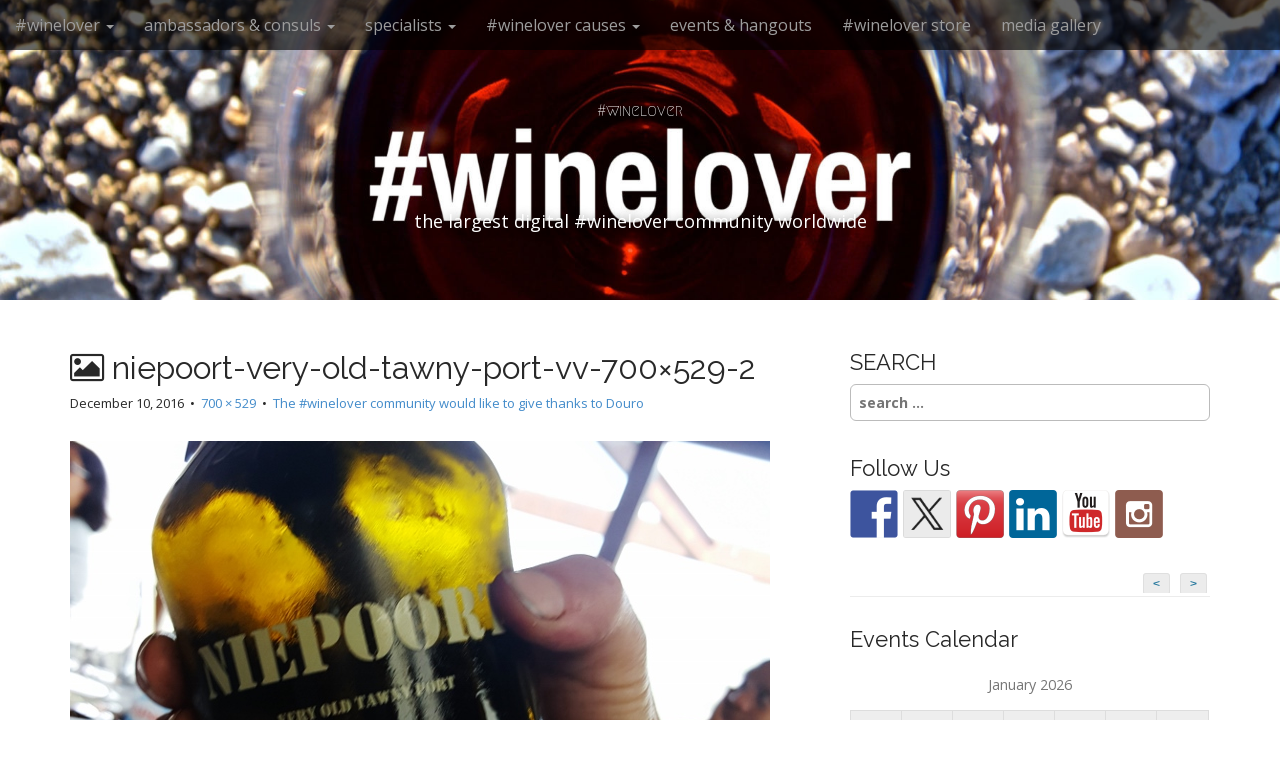

--- FILE ---
content_type: text/html; charset=UTF-8
request_url: https://www.winelover.co/the-winelover-community-would-like-to-give-thanks-to-douro/niepoort-very-old-tawny-port-vv-700x529-2/
body_size: 15531
content:
<!DOCTYPE html>
<html lang="en-US">
<head>
	<meta charset="UTF-8">
	<meta name="viewport" content="width=device-width, initial-scale=1.0">
	<link rel="profile" href="https://gmpg.org/xfn/11">
	<link rel="pingback" href="https://www.winelover.co/xmlrpc.php">
	<title>niepoort-very-old-tawny-port-vv-700&#215;529-2 &#8211; #winelover</title>
<meta name='robots' content='max-image-preview:large' />
<link rel='dns-prefetch' href='//fonts.googleapis.com' />
<link rel="alternate" type="application/rss+xml" title="#winelover &raquo; Feed" href="https://www.winelover.co/feed/" />
<link rel="alternate" type="application/rss+xml" title="#winelover &raquo; Comments Feed" href="https://www.winelover.co/comments/feed/" />
<link rel="alternate" type="application/rss+xml" title="#winelover &raquo; niepoort-very-old-tawny-port-vv-700&#215;529-2 Comments Feed" href="https://www.winelover.co/the-winelover-community-would-like-to-give-thanks-to-douro/niepoort-very-old-tawny-port-vv-700x529-2/feed/" />
<link rel="alternate" title="oEmbed (JSON)" type="application/json+oembed" href="https://www.winelover.co/wp-json/oembed/1.0/embed?url=https%3A%2F%2Fwww.winelover.co%2Fthe-winelover-community-would-like-to-give-thanks-to-douro%2Fniepoort-very-old-tawny-port-vv-700x529-2%2F" />
<link rel="alternate" title="oEmbed (XML)" type="text/xml+oembed" href="https://www.winelover.co/wp-json/oembed/1.0/embed?url=https%3A%2F%2Fwww.winelover.co%2Fthe-winelover-community-would-like-to-give-thanks-to-douro%2Fniepoort-very-old-tawny-port-vv-700x529-2%2F&#038;format=xml" />
<style id='wp-img-auto-sizes-contain-inline-css' type='text/css'>
img:is([sizes=auto i],[sizes^="auto," i]){contain-intrinsic-size:3000px 1500px}
/*# sourceURL=wp-img-auto-sizes-contain-inline-css */
</style>
<link rel='stylesheet' id='codepeople-search-in-place-style-css' href='https://www.winelover.co/wp-content/plugins/search-in-place/css/codepeople_shearch_in_place.min.css?ver=1.5.1' type='text/css' media='all' />
<style id='wp-emoji-styles-inline-css' type='text/css'>

	img.wp-smiley, img.emoji {
		display: inline !important;
		border: none !important;
		box-shadow: none !important;
		height: 1em !important;
		width: 1em !important;
		margin: 0 0.07em !important;
		vertical-align: -0.1em !important;
		background: none !important;
		padding: 0 !important;
	}
/*# sourceURL=wp-emoji-styles-inline-css */
</style>
<style id='wp-block-library-inline-css' type='text/css'>
:root{--wp-block-synced-color:#7a00df;--wp-block-synced-color--rgb:122,0,223;--wp-bound-block-color:var(--wp-block-synced-color);--wp-editor-canvas-background:#ddd;--wp-admin-theme-color:#007cba;--wp-admin-theme-color--rgb:0,124,186;--wp-admin-theme-color-darker-10:#006ba1;--wp-admin-theme-color-darker-10--rgb:0,107,160.5;--wp-admin-theme-color-darker-20:#005a87;--wp-admin-theme-color-darker-20--rgb:0,90,135;--wp-admin-border-width-focus:2px}@media (min-resolution:192dpi){:root{--wp-admin-border-width-focus:1.5px}}.wp-element-button{cursor:pointer}:root .has-very-light-gray-background-color{background-color:#eee}:root .has-very-dark-gray-background-color{background-color:#313131}:root .has-very-light-gray-color{color:#eee}:root .has-very-dark-gray-color{color:#313131}:root .has-vivid-green-cyan-to-vivid-cyan-blue-gradient-background{background:linear-gradient(135deg,#00d084,#0693e3)}:root .has-purple-crush-gradient-background{background:linear-gradient(135deg,#34e2e4,#4721fb 50%,#ab1dfe)}:root .has-hazy-dawn-gradient-background{background:linear-gradient(135deg,#faaca8,#dad0ec)}:root .has-subdued-olive-gradient-background{background:linear-gradient(135deg,#fafae1,#67a671)}:root .has-atomic-cream-gradient-background{background:linear-gradient(135deg,#fdd79a,#004a59)}:root .has-nightshade-gradient-background{background:linear-gradient(135deg,#330968,#31cdcf)}:root .has-midnight-gradient-background{background:linear-gradient(135deg,#020381,#2874fc)}:root{--wp--preset--font-size--normal:16px;--wp--preset--font-size--huge:42px}.has-regular-font-size{font-size:1em}.has-larger-font-size{font-size:2.625em}.has-normal-font-size{font-size:var(--wp--preset--font-size--normal)}.has-huge-font-size{font-size:var(--wp--preset--font-size--huge)}.has-text-align-center{text-align:center}.has-text-align-left{text-align:left}.has-text-align-right{text-align:right}.has-fit-text{white-space:nowrap!important}#end-resizable-editor-section{display:none}.aligncenter{clear:both}.items-justified-left{justify-content:flex-start}.items-justified-center{justify-content:center}.items-justified-right{justify-content:flex-end}.items-justified-space-between{justify-content:space-between}.screen-reader-text{border:0;clip-path:inset(50%);height:1px;margin:-1px;overflow:hidden;padding:0;position:absolute;width:1px;word-wrap:normal!important}.screen-reader-text:focus{background-color:#ddd;clip-path:none;color:#444;display:block;font-size:1em;height:auto;left:5px;line-height:normal;padding:15px 23px 14px;text-decoration:none;top:5px;width:auto;z-index:100000}html :where(.has-border-color){border-style:solid}html :where([style*=border-top-color]){border-top-style:solid}html :where([style*=border-right-color]){border-right-style:solid}html :where([style*=border-bottom-color]){border-bottom-style:solid}html :where([style*=border-left-color]){border-left-style:solid}html :where([style*=border-width]){border-style:solid}html :where([style*=border-top-width]){border-top-style:solid}html :where([style*=border-right-width]){border-right-style:solid}html :where([style*=border-bottom-width]){border-bottom-style:solid}html :where([style*=border-left-width]){border-left-style:solid}html :where(img[class*=wp-image-]){height:auto;max-width:100%}:where(figure){margin:0 0 1em}html :where(.is-position-sticky){--wp-admin--admin-bar--position-offset:var(--wp-admin--admin-bar--height,0px)}@media screen and (max-width:600px){html :where(.is-position-sticky){--wp-admin--admin-bar--position-offset:0px}}

/*# sourceURL=wp-block-library-inline-css */
</style><style id='global-styles-inline-css' type='text/css'>
:root{--wp--preset--aspect-ratio--square: 1;--wp--preset--aspect-ratio--4-3: 4/3;--wp--preset--aspect-ratio--3-4: 3/4;--wp--preset--aspect-ratio--3-2: 3/2;--wp--preset--aspect-ratio--2-3: 2/3;--wp--preset--aspect-ratio--16-9: 16/9;--wp--preset--aspect-ratio--9-16: 9/16;--wp--preset--color--black: #000000;--wp--preset--color--cyan-bluish-gray: #abb8c3;--wp--preset--color--white: #ffffff;--wp--preset--color--pale-pink: #f78da7;--wp--preset--color--vivid-red: #cf2e2e;--wp--preset--color--luminous-vivid-orange: #ff6900;--wp--preset--color--luminous-vivid-amber: #fcb900;--wp--preset--color--light-green-cyan: #7bdcb5;--wp--preset--color--vivid-green-cyan: #00d084;--wp--preset--color--pale-cyan-blue: #8ed1fc;--wp--preset--color--vivid-cyan-blue: #0693e3;--wp--preset--color--vivid-purple: #9b51e0;--wp--preset--gradient--vivid-cyan-blue-to-vivid-purple: linear-gradient(135deg,rgb(6,147,227) 0%,rgb(155,81,224) 100%);--wp--preset--gradient--light-green-cyan-to-vivid-green-cyan: linear-gradient(135deg,rgb(122,220,180) 0%,rgb(0,208,130) 100%);--wp--preset--gradient--luminous-vivid-amber-to-luminous-vivid-orange: linear-gradient(135deg,rgb(252,185,0) 0%,rgb(255,105,0) 100%);--wp--preset--gradient--luminous-vivid-orange-to-vivid-red: linear-gradient(135deg,rgb(255,105,0) 0%,rgb(207,46,46) 100%);--wp--preset--gradient--very-light-gray-to-cyan-bluish-gray: linear-gradient(135deg,rgb(238,238,238) 0%,rgb(169,184,195) 100%);--wp--preset--gradient--cool-to-warm-spectrum: linear-gradient(135deg,rgb(74,234,220) 0%,rgb(151,120,209) 20%,rgb(207,42,186) 40%,rgb(238,44,130) 60%,rgb(251,105,98) 80%,rgb(254,248,76) 100%);--wp--preset--gradient--blush-light-purple: linear-gradient(135deg,rgb(255,206,236) 0%,rgb(152,150,240) 100%);--wp--preset--gradient--blush-bordeaux: linear-gradient(135deg,rgb(254,205,165) 0%,rgb(254,45,45) 50%,rgb(107,0,62) 100%);--wp--preset--gradient--luminous-dusk: linear-gradient(135deg,rgb(255,203,112) 0%,rgb(199,81,192) 50%,rgb(65,88,208) 100%);--wp--preset--gradient--pale-ocean: linear-gradient(135deg,rgb(255,245,203) 0%,rgb(182,227,212) 50%,rgb(51,167,181) 100%);--wp--preset--gradient--electric-grass: linear-gradient(135deg,rgb(202,248,128) 0%,rgb(113,206,126) 100%);--wp--preset--gradient--midnight: linear-gradient(135deg,rgb(2,3,129) 0%,rgb(40,116,252) 100%);--wp--preset--font-size--small: 13px;--wp--preset--font-size--medium: 20px;--wp--preset--font-size--large: 36px;--wp--preset--font-size--x-large: 42px;--wp--preset--spacing--20: 0.44rem;--wp--preset--spacing--30: 0.67rem;--wp--preset--spacing--40: 1rem;--wp--preset--spacing--50: 1.5rem;--wp--preset--spacing--60: 2.25rem;--wp--preset--spacing--70: 3.38rem;--wp--preset--spacing--80: 5.06rem;--wp--preset--shadow--natural: 6px 6px 9px rgba(0, 0, 0, 0.2);--wp--preset--shadow--deep: 12px 12px 50px rgba(0, 0, 0, 0.4);--wp--preset--shadow--sharp: 6px 6px 0px rgba(0, 0, 0, 0.2);--wp--preset--shadow--outlined: 6px 6px 0px -3px rgb(255, 255, 255), 6px 6px rgb(0, 0, 0);--wp--preset--shadow--crisp: 6px 6px 0px rgb(0, 0, 0);}:where(.is-layout-flex){gap: 0.5em;}:where(.is-layout-grid){gap: 0.5em;}body .is-layout-flex{display: flex;}.is-layout-flex{flex-wrap: wrap;align-items: center;}.is-layout-flex > :is(*, div){margin: 0;}body .is-layout-grid{display: grid;}.is-layout-grid > :is(*, div){margin: 0;}:where(.wp-block-columns.is-layout-flex){gap: 2em;}:where(.wp-block-columns.is-layout-grid){gap: 2em;}:where(.wp-block-post-template.is-layout-flex){gap: 1.25em;}:where(.wp-block-post-template.is-layout-grid){gap: 1.25em;}.has-black-color{color: var(--wp--preset--color--black) !important;}.has-cyan-bluish-gray-color{color: var(--wp--preset--color--cyan-bluish-gray) !important;}.has-white-color{color: var(--wp--preset--color--white) !important;}.has-pale-pink-color{color: var(--wp--preset--color--pale-pink) !important;}.has-vivid-red-color{color: var(--wp--preset--color--vivid-red) !important;}.has-luminous-vivid-orange-color{color: var(--wp--preset--color--luminous-vivid-orange) !important;}.has-luminous-vivid-amber-color{color: var(--wp--preset--color--luminous-vivid-amber) !important;}.has-light-green-cyan-color{color: var(--wp--preset--color--light-green-cyan) !important;}.has-vivid-green-cyan-color{color: var(--wp--preset--color--vivid-green-cyan) !important;}.has-pale-cyan-blue-color{color: var(--wp--preset--color--pale-cyan-blue) !important;}.has-vivid-cyan-blue-color{color: var(--wp--preset--color--vivid-cyan-blue) !important;}.has-vivid-purple-color{color: var(--wp--preset--color--vivid-purple) !important;}.has-black-background-color{background-color: var(--wp--preset--color--black) !important;}.has-cyan-bluish-gray-background-color{background-color: var(--wp--preset--color--cyan-bluish-gray) !important;}.has-white-background-color{background-color: var(--wp--preset--color--white) !important;}.has-pale-pink-background-color{background-color: var(--wp--preset--color--pale-pink) !important;}.has-vivid-red-background-color{background-color: var(--wp--preset--color--vivid-red) !important;}.has-luminous-vivid-orange-background-color{background-color: var(--wp--preset--color--luminous-vivid-orange) !important;}.has-luminous-vivid-amber-background-color{background-color: var(--wp--preset--color--luminous-vivid-amber) !important;}.has-light-green-cyan-background-color{background-color: var(--wp--preset--color--light-green-cyan) !important;}.has-vivid-green-cyan-background-color{background-color: var(--wp--preset--color--vivid-green-cyan) !important;}.has-pale-cyan-blue-background-color{background-color: var(--wp--preset--color--pale-cyan-blue) !important;}.has-vivid-cyan-blue-background-color{background-color: var(--wp--preset--color--vivid-cyan-blue) !important;}.has-vivid-purple-background-color{background-color: var(--wp--preset--color--vivid-purple) !important;}.has-black-border-color{border-color: var(--wp--preset--color--black) !important;}.has-cyan-bluish-gray-border-color{border-color: var(--wp--preset--color--cyan-bluish-gray) !important;}.has-white-border-color{border-color: var(--wp--preset--color--white) !important;}.has-pale-pink-border-color{border-color: var(--wp--preset--color--pale-pink) !important;}.has-vivid-red-border-color{border-color: var(--wp--preset--color--vivid-red) !important;}.has-luminous-vivid-orange-border-color{border-color: var(--wp--preset--color--luminous-vivid-orange) !important;}.has-luminous-vivid-amber-border-color{border-color: var(--wp--preset--color--luminous-vivid-amber) !important;}.has-light-green-cyan-border-color{border-color: var(--wp--preset--color--light-green-cyan) !important;}.has-vivid-green-cyan-border-color{border-color: var(--wp--preset--color--vivid-green-cyan) !important;}.has-pale-cyan-blue-border-color{border-color: var(--wp--preset--color--pale-cyan-blue) !important;}.has-vivid-cyan-blue-border-color{border-color: var(--wp--preset--color--vivid-cyan-blue) !important;}.has-vivid-purple-border-color{border-color: var(--wp--preset--color--vivid-purple) !important;}.has-vivid-cyan-blue-to-vivid-purple-gradient-background{background: var(--wp--preset--gradient--vivid-cyan-blue-to-vivid-purple) !important;}.has-light-green-cyan-to-vivid-green-cyan-gradient-background{background: var(--wp--preset--gradient--light-green-cyan-to-vivid-green-cyan) !important;}.has-luminous-vivid-amber-to-luminous-vivid-orange-gradient-background{background: var(--wp--preset--gradient--luminous-vivid-amber-to-luminous-vivid-orange) !important;}.has-luminous-vivid-orange-to-vivid-red-gradient-background{background: var(--wp--preset--gradient--luminous-vivid-orange-to-vivid-red) !important;}.has-very-light-gray-to-cyan-bluish-gray-gradient-background{background: var(--wp--preset--gradient--very-light-gray-to-cyan-bluish-gray) !important;}.has-cool-to-warm-spectrum-gradient-background{background: var(--wp--preset--gradient--cool-to-warm-spectrum) !important;}.has-blush-light-purple-gradient-background{background: var(--wp--preset--gradient--blush-light-purple) !important;}.has-blush-bordeaux-gradient-background{background: var(--wp--preset--gradient--blush-bordeaux) !important;}.has-luminous-dusk-gradient-background{background: var(--wp--preset--gradient--luminous-dusk) !important;}.has-pale-ocean-gradient-background{background: var(--wp--preset--gradient--pale-ocean) !important;}.has-electric-grass-gradient-background{background: var(--wp--preset--gradient--electric-grass) !important;}.has-midnight-gradient-background{background: var(--wp--preset--gradient--midnight) !important;}.has-small-font-size{font-size: var(--wp--preset--font-size--small) !important;}.has-medium-font-size{font-size: var(--wp--preset--font-size--medium) !important;}.has-large-font-size{font-size: var(--wp--preset--font-size--large) !important;}.has-x-large-font-size{font-size: var(--wp--preset--font-size--x-large) !important;}
/*# sourceURL=global-styles-inline-css */
</style>

<style id='classic-theme-styles-inline-css' type='text/css'>
/*! This file is auto-generated */
.wp-block-button__link{color:#fff;background-color:#32373c;border-radius:9999px;box-shadow:none;text-decoration:none;padding:calc(.667em + 2px) calc(1.333em + 2px);font-size:1.125em}.wp-block-file__button{background:#32373c;color:#fff;text-decoration:none}
/*# sourceURL=/wp-includes/css/classic-themes.min.css */
</style>
<link rel='stylesheet' id='contact-form-7-css' href='https://www.winelover.co/wp-content/plugins/contact-form-7/includes/css/styles.css?ver=6.1.4' type='text/css' media='all' />
<link rel='stylesheet' id='creativ_sponsor-css' href='https://www.winelover.co/wp-content/plugins/cr3ativ-sponsor/includes/css/cr3ativsponsor.css?ver=6.9' type='text/css' media='all' />
<link rel='stylesheet' id='social_comments-css' href='https://www.winelover.co/wp-content/plugins/social/assets/comments.css?ver=3.1.1' type='text/css' media='screen' />
<link rel='stylesheet' id='wsl-widget-css' href='https://www.winelover.co/wp-content/plugins/wordpress-social-login/assets/css/style.css?ver=6.9' type='text/css' media='all' />
<link rel='stylesheet' id='arcade-basic-stylesheet-css' href='https://www.winelover.co/wp-content/themes/arcade-basic/style.css?ver=6.9' type='text/css' media='all' />
<link rel='stylesheet' id='arcade-basic-fonts-css' href='//fonts.googleapis.com/css?family=Megrim|Raleway|Open+Sans:400,400italic,700,700italic' type='text/css' media='all' />
<link rel='stylesheet' id='font-awesome-css' href='https://www.winelover.co/wp-content/themes/arcade-basic/library/css/font-awesome.css?ver=4.7.0' type='text/css' media='all' />
<script type="text/javascript" src="https://www.winelover.co/wp-includes/js/jquery/jquery.min.js?ver=3.7.1" id="jquery-core-js"></script>
<script type="text/javascript" src="https://www.winelover.co/wp-includes/js/jquery/jquery-migrate.min.js?ver=3.4.1" id="jquery-migrate-js"></script>
<script type="text/javascript" id="codepeople-search-in-place-js-extra">
/* <![CDATA[ */
var codepeople_search_in_place = {"screen_reader_alert":"Search results pop-up.","screen_reader_alert_instructions":"Press the Tab key to navigate through the search results.","screen_reader_alert_result_single":"result","screen_reader_alert_result_multiple":"results","own_only":"0","result_number":"10","more":"More Results","empty":"0 results","char_number":"3","root":"Ly93d3cud2luZWxvdmVyLmNvL3dwLWFkbWluLw==","home":"https://www.winelover.co","summary_length":"20","operator":"or","highlight_resulting_page":"1","lang":"en","highlight_colors":["#B5DCE1","#F4E0E9","#D7E0B1","#F4D9D0","#D6CDC8","#F4E3C9","#CFDAF0","#F4EFEC"],"areas":["div.hentry","#content","#main","div.content","#middle","#container","#wrapper","article",".elementor","body"]};
//# sourceURL=codepeople-search-in-place-js-extra
/* ]]> */
</script>
<script type="text/javascript" src="https://www.winelover.co/wp-content/plugins/search-in-place/js/codepeople_shearch_in_place.min.js?ver=1.5.1" id="codepeople-search-in-place-js"></script>
<link rel="https://api.w.org/" href="https://www.winelover.co/wp-json/" /><link rel="alternate" title="JSON" type="application/json" href="https://www.winelover.co/wp-json/wp/v2/media/3864" /><link rel="EditURI" type="application/rsd+xml" title="RSD" href="https://www.winelover.co/xmlrpc.php?rsd" />
<meta name="generator" content="WordPress 6.9" />
<link rel="canonical" href="https://www.winelover.co/the-winelover-community-would-like-to-give-thanks-to-douro/niepoort-very-old-tawny-port-vv-700x529-2/" />
<link rel='shortlink' href='https://www.winelover.co/?p=3864' />
<style>
.search-in-place {background-color: #F9F9F9;}
.search-in-place {border: 1px solid #DDDDDD;}
.search-in-place .item{border-bottom: 1px solid #DDDDDD;}.search-in-place .label{color:#333333;}
.search-in-place .label{text-shadow: 0 1px 0 #FFFFFF;}
.search-in-place .label{
				background: #ECECEC;
				background: -moz-linear-gradient(top,  #F9F9F9 0%, #ECECEC 100%);
				background: -webkit-gradient(linear, left top, left bottom, color-stop(0%,#F9F9F9), color-stop(100%,#ECECEC));
				background: -webkit-linear-gradient(top,  #F9F9F9 0%,#ECECEC 100%);
				background: -o-linear-gradient(top,  #F9F9F9 0%,#ECECEC 100%);
				background: -ms-linear-gradient(top,  #F9F9F9 0%,#ECECEC 100%);
				background: linear-gradient(to bottom,  #F9F9F9 0%,#ECECEC 100%);
				filter: progid:DXImageTransform.Microsoft.gradient( startColorstr='#F9F9F9', endColorstr='#ECECEC',GradientType=0 );
			}
.search-in-place .item.active{background-color:#FFFFFF;}
</style><style>
.container { max-width: 1170px; }
</style>
	
<style type="text/css"></style>
<style>
.synved-social-resolution-single {
display: inline-block;
}
.synved-social-resolution-normal {
display: inline-block;
}
.synved-social-resolution-hidef {
display: none;
}

@media only screen and (min--moz-device-pixel-ratio: 2),
only screen and (-o-min-device-pixel-ratio: 2/1),
only screen and (-webkit-min-device-pixel-ratio: 2),
only screen and (min-device-pixel-ratio: 2),
only screen and (min-resolution: 2dppx),
only screen and (min-resolution: 192dpi) {
	.synved-social-resolution-normal {
	display: none;
	}
	.synved-social-resolution-hidef {
	display: inline-block;
	}
}
</style><link rel="icon" href="https://www.winelover.co/wp-content/uploads/2021/05/cropped-logo-winelover-32x32.png" sizes="32x32" />
<link rel="icon" href="https://www.winelover.co/wp-content/uploads/2021/05/cropped-logo-winelover-192x192.png" sizes="192x192" />
<link rel="apple-touch-icon" href="https://www.winelover.co/wp-content/uploads/2021/05/cropped-logo-winelover-180x180.png" />
<meta name="msapplication-TileImage" content="https://www.winelover.co/wp-content/uploads/2021/05/cropped-logo-winelover-270x270.png" />
<link rel='stylesheet' id='eo_front-css' href='https://www.winelover.co/wp-content/plugins/event-organiser/css/eventorganiser-front-end.min.css?ver=3.12.5' type='text/css' media='all' />
</head>
<body class="attachment wp-singular attachment-template-default single single-attachment postid-3864 attachmentid-3864 attachment-jpeg wp-theme-arcade-basic basic">

	<div id="page">

		<header id="header">
			<nav id="site-navigation" class="navbar navbar-inverse navbar-fixed-top" role="navigation">
				<h3 class="sr-only">Main menu</h3>
				<a class="sr-only" href="#primary" title="Skip to content">Skip to content</a>

				<div class="navbar-header">
					<button type="button" class="navbar-toggle" data-toggle="collapse" data-target=".navbar-collapse">
				        <span class="icon-bar"></span>
				        <span class="icon-bar"></span>
				        <span class="icon-bar"></span>
				    </button>
				</div>

				<div class="collapse navbar-collapse">
					<ul id="menu-winelover-header" class="nav navbar-nav"><li id="menu-item-1538" class="menu-item menu-item-type-taxonomy menu-item-object-category menu-item-has-children dropdown menu-item-1538"><a class="dropdown-toggle" data-toggle="dropdown" data-target="#" href="https://www.winelover.co/category/winelover-3/">#winelover <span class="caret"></span></a>
<ul class="dropdown-menu">
	<li id="menu-item-558" class="menu-item menu-item-type-post_type menu-item-object-page menu-item-558"><a href="https://www.winelover.co/what-is-a-winelover/">who we are</a></li>
	<li id="menu-item-3889" class="menu-item menu-item-type-taxonomy menu-item-object-category menu-item-has-children dropdown-submenu menu-item-3889"><a class="dropdown-toggle" data-toggle="dropdown" data-target="#" href="https://www.winelover.co/category/what-we-do/">what we do <span class="caret"></span></a>
<ul class="dropdown-menu">
		<li id="menu-item-3890" class="menu-item menu-item-type-post_type menu-item-object-page menu-item-3890"><a href="https://www.winelover.co/visits-reporting/">how-to: visits &#038; notes</a></li>
	</ul>
</li>
	<li id="menu-item-1686" class="menu-item menu-item-type-post_type menu-item-object-page menu-item-1686"><a href="https://www.winelover.co/what-is-a-winelover/contact-us/">contact us!</a></li>
</ul>
</li>
<li id="menu-item-1330" class="menu-item menu-item-type-taxonomy menu-item-object-category menu-item-has-children dropdown menu-item-1330"><a class="dropdown-toggle" data-toggle="dropdown" data-target="#" href="https://www.winelover.co/category/ambassadors/">ambassadors &#038; consuls <span class="caret"></span></a>
<ul class="dropdown-menu">
	<li id="menu-item-2247" class="menu-item menu-item-type-post_type menu-item-object-page menu-item-2247"><a href="https://www.winelover.co/foodlover/">#foodlover</a></li>
	<li id="menu-item-1534" class="menu-item menu-item-type-post_type menu-item-object-page menu-item-has-children dropdown-submenu menu-item-1534"><a class="dropdown-toggle" data-toggle="dropdown" data-target="#" href="https://www.winelover.co/asia-ambassadors/">Asia <span class="caret"></span></a>
<ul class="dropdown-menu">
		<li id="menu-item-1461" class="menu-item menu-item-type-post_type menu-item-object-page menu-item-1461"><a href="https://www.winelover.co/india/">India</a></li>
		<li id="menu-item-2211" class="menu-item menu-item-type-post_type menu-item-object-page menu-item-2211"><a href="https://www.winelover.co/korea/">Korea</a></li>
	</ul>
</li>
	<li id="menu-item-1537" class="menu-item menu-item-type-post_type menu-item-object-page menu-item-has-children dropdown-submenu menu-item-1537"><a class="dropdown-toggle" data-toggle="dropdown" data-target="#" href="https://www.winelover.co/europe-2/">Europe <span class="caret"></span></a>
<ul class="dropdown-menu">
		<li id="menu-item-1353" class="menu-item menu-item-type-post_type menu-item-object-page menu-item-1353"><a href="https://www.winelover.co/austria/">Austria</a></li>
		<li id="menu-item-1352" class="menu-item menu-item-type-post_type menu-item-object-page menu-item-1352"><a href="https://www.winelover.co/belgium/">Belgium</a></li>
		<li id="menu-item-4059" class="menu-item menu-item-type-post_type menu-item-object-page menu-item-4059"><a href="https://www.winelover.co/croatia/">Croatia</a></li>
		<li id="menu-item-3608" class="menu-item menu-item-type-post_type menu-item-object-page menu-item-3608"><a href="https://www.winelover.co/denmark-2/">Denmark</a></li>
		<li id="menu-item-1452" class="menu-item menu-item-type-post_type menu-item-object-page menu-item-1452"><a href="https://www.winelover.co/finland/">Finland</a></li>
		<li id="menu-item-1451" class="menu-item menu-item-type-post_type menu-item-object-page menu-item-1451"><a href="https://www.winelover.co/france-2/">France</a></li>
		<li id="menu-item-1450" class="menu-item menu-item-type-post_type menu-item-object-page menu-item-1450"><a href="https://www.winelover.co/germany/">Germany</a></li>
		<li id="menu-item-1449" class="menu-item menu-item-type-post_type menu-item-object-page menu-item-1449"><a href="https://www.winelover.co/greece/">Greece</a></li>
		<li id="menu-item-1448" class="menu-item menu-item-type-post_type menu-item-object-page menu-item-1448"><a href="https://www.winelover.co/hungary/">Hungary</a></li>
		<li id="menu-item-1460" class="menu-item menu-item-type-post_type menu-item-object-page menu-item-1460"><a href="https://www.winelover.co/italy/">Italy</a></li>
		<li id="menu-item-1490" class="menu-item menu-item-type-post_type menu-item-object-page menu-item-1490"><a href="https://www.winelover.co/macedonia/">Rep. of Macedonia</a></li>
		<li id="menu-item-3937" class="menu-item menu-item-type-post_type menu-item-object-page menu-item-3937"><a href="https://www.winelover.co/republic-of-moldova/">Republic of Moldova</a></li>
		<li id="menu-item-1489" class="menu-item menu-item-type-post_type menu-item-object-page menu-item-1489"><a href="https://www.winelover.co/netherlands/">Netherlands</a></li>
		<li id="menu-item-1488" class="menu-item menu-item-type-post_type menu-item-object-page menu-item-1488"><a href="https://www.winelover.co/norway/">Norway</a></li>
		<li id="menu-item-1487" class="menu-item menu-item-type-post_type menu-item-object-page menu-item-1487"><a href="https://www.winelover.co/poland/">Poland</a></li>
		<li id="menu-item-1486" class="menu-item menu-item-type-post_type menu-item-object-page menu-item-1486"><a href="https://www.winelover.co/portugal/">Portugal</a></li>
		<li id="menu-item-4142" class="menu-item menu-item-type-post_type menu-item-object-page menu-item-4142"><a href="https://www.winelover.co/republic-of-moldova/">Republic of Moldova</a></li>
		<li id="menu-item-1485" class="menu-item menu-item-type-post_type menu-item-object-page menu-item-1485"><a href="https://www.winelover.co/romania/">Romania</a></li>
		<li id="menu-item-1484" class="menu-item menu-item-type-post_type menu-item-object-page menu-item-1484"><a href="https://www.winelover.co/russia/">Russia</a></li>
		<li id="menu-item-1523" class="menu-item menu-item-type-post_type menu-item-object-page menu-item-1523"><a href="https://www.winelover.co/serbia/">Serbia</a></li>
		<li id="menu-item-1522" class="menu-item menu-item-type-post_type menu-item-object-page menu-item-1522"><a href="https://www.winelover.co/slovakia/">Slovakia</a></li>
		<li id="menu-item-4143" class="menu-item menu-item-type-post_type menu-item-object-page menu-item-4143"><a href="https://www.winelover.co/ambassadors/slovenia/">Slovenia</a></li>
		<li id="menu-item-1521" class="menu-item menu-item-type-post_type menu-item-object-page menu-item-1521"><a href="https://www.winelover.co/spain/">Spain</a></li>
		<li id="menu-item-1520" class="menu-item menu-item-type-post_type menu-item-object-page menu-item-1520"><a href="https://www.winelover.co/sweden/">Sweden</a></li>
		<li id="menu-item-1518" class="menu-item menu-item-type-post_type menu-item-object-page menu-item-1518"><a href="https://www.winelover.co/switzerland/">Switzerland</a></li>
		<li id="menu-item-1519" class="menu-item menu-item-type-post_type menu-item-object-page menu-item-1519"><a href="https://www.winelover.co/turkey/">Turkey</a></li>
		<li id="menu-item-2179" class="menu-item menu-item-type-post_type menu-item-object-page menu-item-2179"><a href="https://www.winelover.co/ukraine/">Ukraine</a></li>
		<li id="menu-item-1517" class="menu-item menu-item-type-post_type menu-item-object-page menu-item-1517"><a href="https://www.winelover.co/united-kingdom/">United Kingdom</a></li>
	</ul>
</li>
	<li id="menu-item-2364" class="menu-item menu-item-type-taxonomy menu-item-object-category menu-item-has-children dropdown-submenu menu-item-2364"><a class="dropdown-toggle" data-toggle="dropdown" data-target="#" href="https://www.winelover.co/category/middle-east/">Middle East <span class="caret"></span></a>
<ul class="dropdown-menu">
		<li id="menu-item-2361" class="menu-item menu-item-type-post_type menu-item-object-page menu-item-2361"><a href="https://www.winelover.co/lebanon/">Lebanon</a></li>
	</ul>
</li>
	<li id="menu-item-1536" class="menu-item menu-item-type-post_type menu-item-object-page menu-item-has-children dropdown-submenu menu-item-1536"><a class="dropdown-toggle" data-toggle="dropdown" data-target="#" href="https://www.winelover.co/north-america-ambassadors/">North America <span class="caret"></span></a>
<ul class="dropdown-menu">
		<li id="menu-item-2191" class="menu-item menu-item-type-post_type menu-item-object-page menu-item-2191"><a href="https://www.winelover.co/canada/">Canada</a></li>
		<li id="menu-item-1516" class="menu-item menu-item-type-post_type menu-item-object-page menu-item-1516"><a href="https://www.winelover.co/united-states-of-america/">United States of America</a></li>
	</ul>
</li>
	<li id="menu-item-1535" class="menu-item menu-item-type-post_type menu-item-object-page menu-item-has-children dropdown-submenu menu-item-1535"><a class="dropdown-toggle" data-toggle="dropdown" data-target="#" href="https://www.winelover.co/south-america-2/">South America <span class="caret"></span></a>
<ul class="dropdown-menu">
		<li id="menu-item-1331" class="menu-item menu-item-type-post_type menu-item-object-page menu-item-1331"><a href="https://www.winelover.co/argentina-2/">Argentina</a></li>
		<li id="menu-item-1453" class="menu-item menu-item-type-post_type menu-item-object-page menu-item-1453"><a href="https://www.winelover.co/brazil/">Brazil</a></li>
		<li id="menu-item-3784" class="menu-item menu-item-type-post_type menu-item-object-page menu-item-3784"><a href="https://www.winelover.co/uruguay/">Uruguay</a></li>
	</ul>
</li>
</ul>
</li>
<li id="menu-item-1562" class="menu-item menu-item-type-taxonomy menu-item-object-category menu-item-has-children dropdown menu-item-1562"><a class="dropdown-toggle" data-toggle="dropdown" data-target="#" href="https://www.winelover.co/category/specialists/">specialists <span class="caret"></span></a>
<ul class="dropdown-menu">
	<li id="menu-item-1564" class="menu-item menu-item-type-taxonomy menu-item-object-category menu-item-has-children dropdown-submenu menu-item-1564"><a class="dropdown-toggle" data-toggle="dropdown" data-target="#" href="https://www.winelover.co/category/specialists/region/">Region <span class="caret"></span></a>
<ul class="dropdown-menu">
		<li id="menu-item-1626" class="menu-item menu-item-type-taxonomy menu-item-object-category menu-item-has-children dropdown-submenu menu-item-1626"><a class="dropdown-toggle" data-toggle="dropdown" data-target="#" href="https://www.winelover.co/category/specialists/region/europe/">Europe <span class="caret"></span></a>
<ul class="dropdown-menu">
			<li id="menu-item-1627" class="menu-item menu-item-type-taxonomy menu-item-object-category menu-item-1627"><a href="https://www.winelover.co/category/specialists/region/europe/austria/">Austria</a></li>
			<li id="menu-item-1751" class="menu-item menu-item-type-post_type menu-item-object-page menu-item-1751"><a href="https://www.winelover.co/belgium-2/">Belgium</a></li>
			<li id="menu-item-1749" class="menu-item menu-item-type-post_type menu-item-object-page menu-item-1749"><a href="https://www.winelover.co/bulgaria/">Bulgaria</a></li>
			<li id="menu-item-3604" class="menu-item menu-item-type-post_type menu-item-object-page menu-item-3604"><a href="https://www.winelover.co/denmark/">Denmark</a></li>
			<li id="menu-item-1631" class="menu-item menu-item-type-taxonomy menu-item-object-category menu-item-has-children dropdown-submenu menu-item-1631"><a class="dropdown-toggle" data-toggle="dropdown" data-target="#" href="https://www.winelover.co/category/specialists/region/europe/france/">France <span class="caret"></span></a>
<ul class="dropdown-menu">
				<li id="menu-item-2477" class="menu-item menu-item-type-post_type menu-item-object-page menu-item-2477"><a href="https://www.winelover.co/bordeaux/">Bordeaux</a></li>
				<li id="menu-item-2298" class="menu-item menu-item-type-post_type menu-item-object-page menu-item-2298"><a href="https://www.winelover.co/champagne/">Champagne</a></li>
				<li id="menu-item-1815" class="menu-item menu-item-type-post_type menu-item-object-page menu-item-1815"><a href="https://www.winelover.co/provence/">Provence</a></li>
			</ul>
</li>
			<li id="menu-item-1632" class="menu-item menu-item-type-taxonomy menu-item-object-category menu-item-1632"><a href="https://www.winelover.co/category/specialists/region/europe/germany/">Germany</a></li>
			<li id="menu-item-1633" class="menu-item menu-item-type-taxonomy menu-item-object-category menu-item-1633"><a href="https://www.winelover.co/category/specialists/region/europe/greece/">Greece</a></li>
			<li id="menu-item-1634" class="menu-item menu-item-type-taxonomy menu-item-object-category menu-item-has-children dropdown-submenu menu-item-1634"><a class="dropdown-toggle" data-toggle="dropdown" data-target="#" href="https://www.winelover.co/category/specialists/region/europe/hungary/">Hungary <span class="caret"></span></a>
<ul class="dropdown-menu">
				<li id="menu-item-3644" class="menu-item menu-item-type-post_type menu-item-object-page menu-item-3644"><a href="https://www.winelover.co/badacsony/">Badacsony</a></li>
			</ul>
</li>
			<li id="menu-item-1908" class="menu-item menu-item-type-taxonomy menu-item-object-category menu-item-has-children dropdown-submenu menu-item-1908"><a class="dropdown-toggle" data-toggle="dropdown" data-target="#" href="https://www.winelover.co/category/specialists/region/europe/italy/">Italy <span class="caret"></span></a>
<ul class="dropdown-menu">
				<li id="menu-item-3662" class="menu-item menu-item-type-post_type menu-item-object-page menu-item-3662"><a href="https://www.winelover.co/alto-adige/">Alto Adige</a></li>
				<li id="menu-item-1907" class="menu-item menu-item-type-post_type menu-item-object-page menu-item-1907"><a href="https://www.winelover.co/campania/">Campania</a></li>
				<li id="menu-item-1930" class="menu-item menu-item-type-post_type menu-item-object-page menu-item-1930"><a href="https://www.winelover.co/umbria/">Umbria</a></li>
				<li id="menu-item-1931" class="menu-item menu-item-type-post_type menu-item-object-page menu-item-1931"><a href="https://www.winelover.co/tuscany/">Tuscany</a></li>
				<li id="menu-item-2320" class="menu-item menu-item-type-taxonomy menu-item-object-category menu-item-has-children dropdown-submenu menu-item-2320"><a class="dropdown-toggle" data-toggle="dropdown" data-target="#" href="https://www.winelover.co/category/sicily/">Sicily <span class="caret"></span></a>
<ul class="dropdown-menu">
					<li id="menu-item-2321" class="menu-item menu-item-type-post_type menu-item-object-page menu-item-2321"><a href="https://www.winelover.co/mount-etna/">Mount Etna</a></li>
				</ul>
</li>
			</ul>
</li>
			<li id="menu-item-2283" class="menu-item menu-item-type-post_type menu-item-object-page menu-item-2283"><a href="https://www.winelover.co/malta/">Malta</a></li>
			<li id="menu-item-1747" class="menu-item menu-item-type-post_type menu-item-object-page menu-item-1747"><a href="https://www.winelover.co/netherlands-2/">Netherlands</a></li>
			<li id="menu-item-1746" class="menu-item menu-item-type-post_type menu-item-object-page menu-item-1746"><a href="https://www.winelover.co/poland-2/">Poland</a></li>
			<li id="menu-item-1637" class="menu-item menu-item-type-taxonomy menu-item-object-category menu-item-1637"><a href="https://www.winelover.co/category/specialists/region/europe/portugal/">Portugal</a></li>
			<li id="menu-item-1744" class="menu-item menu-item-type-post_type menu-item-object-page menu-item-1744"><a href="https://www.winelover.co/republic-of-georgia/">Republic of Georgia</a></li>
			<li id="menu-item-1745" class="menu-item menu-item-type-post_type menu-item-object-page menu-item-1745"><a href="https://www.winelover.co/republic-of-macedonia/">Republic of Macedonia</a></li>
			<li id="menu-item-1743" class="menu-item menu-item-type-post_type menu-item-object-page menu-item-1743"><a href="https://www.winelover.co/romania-2/">Romania</a></li>
			<li id="menu-item-1750" class="menu-item menu-item-type-post_type menu-item-object-page menu-item-1750"><a href="https://www.winelover.co/serbia-2/">Serbia</a></li>
			<li id="menu-item-1742" class="menu-item menu-item-type-post_type menu-item-object-page menu-item-1742"><a href="https://www.winelover.co/slovakia-2/">Slovakia</a></li>
			<li id="menu-item-1741" class="menu-item menu-item-type-post_type menu-item-object-page menu-item-1741"><a href="https://www.winelover.co/slovenia-specialist/">Slovenia</a></li>
			<li id="menu-item-1644" class="menu-item menu-item-type-taxonomy menu-item-object-category menu-item-has-children dropdown-submenu menu-item-1644"><a class="dropdown-toggle" data-toggle="dropdown" data-target="#" href="https://www.winelover.co/category/specialists/region/europe/spain/">Spain <span class="caret"></span></a>
<ul class="dropdown-menu">
				<li id="menu-item-1841" class="menu-item menu-item-type-post_type menu-item-object-page menu-item-1841"><a href="https://www.winelover.co/priorat/">Priorat</a></li>
			</ul>
</li>
		</ul>
</li>
		<li id="menu-item-1619" class="menu-item menu-item-type-taxonomy menu-item-object-category menu-item-has-children dropdown-submenu menu-item-1619"><a class="dropdown-toggle" data-toggle="dropdown" data-target="#" href="https://www.winelover.co/category/specialists/region/africa/">Africa <span class="caret"></span></a>
<ul class="dropdown-menu">
			<li id="menu-item-1620" class="menu-item menu-item-type-taxonomy menu-item-object-category menu-item-1620"><a href="https://www.winelover.co/category/specialists/region/africa/south-africa/">South Africa</a></li>
		</ul>
</li>
		<li id="menu-item-1621" class="menu-item menu-item-type-taxonomy menu-item-object-category menu-item-has-children dropdown-submenu menu-item-1621"><a class="dropdown-toggle" data-toggle="dropdown" data-target="#" href="https://www.winelover.co/category/specialists/region/asia/">Asia <span class="caret"></span></a>
<ul class="dropdown-menu">
			<li id="menu-item-1622" class="menu-item menu-item-type-taxonomy menu-item-object-category menu-item-1622"><a href="https://www.winelover.co/category/specialists/region/asia/china/">China</a></li>
			<li id="menu-item-1623" class="menu-item menu-item-type-taxonomy menu-item-object-category menu-item-1623"><a href="https://www.winelover.co/category/specialists/region/asia/israel/">Israel</a></li>
			<li id="menu-item-1624" class="menu-item menu-item-type-taxonomy menu-item-object-category menu-item-1624"><a href="https://www.winelover.co/category/specialists/region/asia/japan/">Japan</a></li>
			<li id="menu-item-1625" class="menu-item menu-item-type-taxonomy menu-item-object-category menu-item-1625"><a href="https://www.winelover.co/category/specialists/region/asia/lebanon/">Lebanon</a></li>
		</ul>
</li>
		<li id="menu-item-1651" class="menu-item menu-item-type-taxonomy menu-item-object-category menu-item-has-children dropdown-submenu menu-item-1651"><a class="dropdown-toggle" data-toggle="dropdown" data-target="#" href="https://www.winelover.co/category/specialists/region/oceania/">Oceania <span class="caret"></span></a>
<ul class="dropdown-menu">
			<li id="menu-item-1652" class="menu-item menu-item-type-taxonomy menu-item-object-category menu-item-1652"><a href="https://www.winelover.co/category/specialists/region/oceania/australia/">Australia</a></li>
			<li id="menu-item-1653" class="menu-item menu-item-type-taxonomy menu-item-object-category menu-item-1653"><a href="https://www.winelover.co/category/specialists/region/oceania/new-zealand/">New Zealand</a></li>
		</ul>
</li>
		<li id="menu-item-1656" class="menu-item menu-item-type-taxonomy menu-item-object-category menu-item-has-children dropdown-submenu menu-item-1656"><a class="dropdown-toggle" data-toggle="dropdown" data-target="#" href="https://www.winelover.co/category/specialists/region/north-america/">North America <span class="caret"></span></a>
<ul class="dropdown-menu">
			<li id="menu-item-3646" class="menu-item menu-item-type-taxonomy menu-item-object-category menu-item-has-children dropdown-submenu menu-item-3646"><a class="dropdown-toggle" data-toggle="dropdown" data-target="#" href="https://www.winelover.co/category/specialists/region/north-america/united-states-america/">United States of America <span class="caret"></span></a>
<ul class="dropdown-menu">
				<li id="menu-item-3723" class="menu-item menu-item-type-post_type menu-item-object-page menu-item-3723"><a href="https://www.winelover.co/santa-barbara/">Santa Barbara</a></li>
				<li id="menu-item-3669" class="menu-item menu-item-type-post_type menu-item-object-page menu-item-3669"><a href="https://www.winelover.co/somoma/">Sonoma</a></li>
				<li id="menu-item-3687" class="menu-item menu-item-type-post_type menu-item-object-page menu-item-3687"><a href="https://www.winelover.co/virginia/">Virginia</a></li>
				<li id="menu-item-3645" class="menu-item menu-item-type-post_type menu-item-object-page menu-item-3645"><a href="https://www.winelover.co/washington-state/">Washington State</a></li>
			</ul>
</li>
			<li id="menu-item-3722" class="menu-item menu-item-type-post_type menu-item-object-page menu-item-has-children dropdown-submenu menu-item-3722"><a class="dropdown-toggle" data-toggle="dropdown" data-target="#" href="https://www.winelover.co/canada/">Canada <span class="caret"></span></a>
<ul class="dropdown-menu">
				<li id="menu-item-3724" class="menu-item menu-item-type-post_type menu-item-object-page menu-item-3724"><a href="https://www.winelover.co/niagara/">Niagara</a></li>
			</ul>
</li>
		</ul>
</li>
		<li id="menu-item-1910" class="menu-item menu-item-type-taxonomy menu-item-object-category menu-item-has-children dropdown-submenu menu-item-1910"><a class="dropdown-toggle" data-toggle="dropdown" data-target="#" href="https://www.winelover.co/category/specialists/region/south-america/">South America <span class="caret"></span></a>
<ul class="dropdown-menu">
			<li id="menu-item-2185" class="menu-item menu-item-type-post_type menu-item-object-page menu-item-has-children dropdown-submenu menu-item-2185"><a class="dropdown-toggle" data-toggle="dropdown" data-target="#" href="https://www.winelover.co/argentina-2/">Argentina <span class="caret"></span></a>
<ul class="dropdown-menu">
				<li id="menu-item-2184" class="menu-item menu-item-type-post_type menu-item-object-page menu-item-2184"><a href="https://www.winelover.co/mendoza/">Mendoza</a></li>
			</ul>
</li>
			<li id="menu-item-3785" class="menu-item menu-item-type-post_type menu-item-object-page menu-item-3785"><a href="https://www.winelover.co/uruguay-2/">Uruguay</a></li>
		</ul>
</li>
	</ul>
</li>
	<li id="menu-item-1567" class="menu-item menu-item-type-taxonomy menu-item-object-category menu-item-has-children dropdown-submenu menu-item-1567"><a class="dropdown-toggle" data-toggle="dropdown" data-target="#" href="https://www.winelover.co/category/specialists/topic/">Topic <span class="caret"></span></a>
<ul class="dropdown-menu">
		<li id="menu-item-2284" class="menu-item menu-item-type-post_type menu-item-object-page menu-item-2284"><a href="https://www.winelover.co/corks/">Corks</a></li>
		<li id="menu-item-1570" class="menu-item menu-item-type-post_type menu-item-object-page menu-item-1570"><a href="https://www.winelover.co/wine-health/">Wine &#038; Health</a></li>
		<li id="menu-item-1595" class="menu-item menu-item-type-post_type menu-item-object-page menu-item-1595"><a href="https://www.winelover.co/wine-archeology/">Wine &#038; Archeology</a></li>
		<li id="menu-item-2333" class="menu-item menu-item-type-post_type menu-item-object-page menu-item-2333"><a href="https://www.winelover.co/wine-art/">Wine &#038; Art</a></li>
		<li id="menu-item-2239" class="menu-item menu-item-type-post_type menu-item-object-page menu-item-2239"><a href="https://www.winelover.co/wine-golf/">Wine &#038; Golf</a></li>
		<li id="menu-item-2258" class="menu-item menu-item-type-post_type menu-item-object-page menu-item-2258"><a href="https://www.winelover.co/wine-lifestyle/">Wine &#038; Lifestyle</a></li>
		<li id="menu-item-1594" class="menu-item menu-item-type-post_type menu-item-object-page menu-item-1594"><a href="https://www.winelover.co/good-value-wines/">Good Value Wines</a></li>
		<li id="menu-item-1935" class="menu-item menu-item-type-post_type menu-item-object-page menu-item-1935"><a href="https://www.winelover.co/old-white-wine/">Old White Wine</a></li>
		<li id="menu-item-1760" class="menu-item menu-item-type-post_type menu-item-object-page menu-item-1760"><a href="https://www.winelover.co/wine-tourism/">Wine &#038; Tourism</a></li>
		<li id="menu-item-1832" class="menu-item menu-item-type-post_type menu-item-object-page menu-item-1832"><a href="https://www.winelover.co/wine-storytelling/">Wine &#038; Storytelling</a></li>
		<li id="menu-item-1783" class="menu-item menu-item-type-post_type menu-item-object-page menu-item-1783"><a href="https://www.winelover.co/sake/">Sake</a></li>
		<li id="menu-item-2171" class="menu-item menu-item-type-post_type menu-item-object-page menu-item-2171"><a href="https://www.winelover.co/vivino/">Vivino</a></li>
		<li id="menu-item-2297" class="menu-item menu-item-type-post_type menu-item-object-page menu-item-2297"><a href="https://www.winelover.co/wbc-wine-bloggers-conference/">WBC (Wine Bloggers Conference)</a></li>
		<li id="menu-item-1563" class="menu-item menu-item-type-taxonomy menu-item-object-category menu-item-has-children dropdown-submenu menu-item-1563"><a class="dropdown-toggle" data-toggle="dropdown" data-target="#" href="https://www.winelover.co/category/specialists/topic/city/">City <span class="caret"></span></a>
<ul class="dropdown-menu">
			<li id="menu-item-1899" class="menu-item menu-item-type-taxonomy menu-item-object-category menu-item-has-children dropdown-submenu menu-item-1899"><a class="dropdown-toggle" data-toggle="dropdown" data-target="#" href="https://www.winelover.co/category/specialists/region/europe/hungary/">Hungary <span class="caret"></span></a>
<ul class="dropdown-menu">
				<li id="menu-item-1784" class="menu-item menu-item-type-post_type menu-item-object-page menu-item-1784"><a href="https://www.winelover.co/budapest/">Budapest</a></li>
			</ul>
</li>
			<li id="menu-item-1897" class="menu-item menu-item-type-taxonomy menu-item-object-category menu-item-has-children dropdown-submenu menu-item-1897"><a class="dropdown-toggle" data-toggle="dropdown" data-target="#" href="https://www.winelover.co/category/specialists/region/europe/france/">France <span class="caret"></span></a>
<ul class="dropdown-menu">
				<li id="menu-item-1848" class="menu-item menu-item-type-post_type menu-item-object-page menu-item-1848"><a href="https://www.winelover.co/reims/">Reims</a></li>
			</ul>
</li>
			<li id="menu-item-1896" class="menu-item menu-item-type-taxonomy menu-item-object-category menu-item-has-children dropdown-submenu menu-item-1896"><a class="dropdown-toggle" data-toggle="dropdown" data-target="#" href="https://www.winelover.co/category/specialists/region/north-america/united-states-america/">United States of America <span class="caret"></span></a>
<ul class="dropdown-menu">
				<li id="menu-item-1895" class="menu-item menu-item-type-post_type menu-item-object-page menu-item-1895"><a href="https://www.winelover.co/new-york-city/">New York City</a></li>
			</ul>
</li>
		</ul>
</li>
	</ul>
</li>
	<li id="menu-item-1786" class="menu-item menu-item-type-taxonomy menu-item-object-category menu-item-has-children dropdown-submenu menu-item-1786"><a class="dropdown-toggle" data-toggle="dropdown" data-target="#" href="https://www.winelover.co/category/specialists/skill/">Skill <span class="caret"></span></a>
<ul class="dropdown-menu">
		<li id="menu-item-1787" class="menu-item menu-item-type-post_type menu-item-object-page menu-item-1787"><a href="https://www.winelover.co/photographer/">Photographer</a></li>
		<li id="menu-item-1952" class="menu-item menu-item-type-post_type menu-item-object-page menu-item-1952"><a href="https://www.winelover.co/public-relations/">Public Relations</a></li>
		<li id="menu-item-1788" class="menu-item menu-item-type-post_type menu-item-object-page menu-item-1788"><a href="https://www.winelover.co/videographer/">Videographer</a></li>
		<li id="menu-item-1789" class="menu-item menu-item-type-post_type menu-item-object-page menu-item-1789"><a href="https://www.winelover.co/winemaker/">Winemaker</a></li>
		<li id="menu-item-3611" class="menu-item menu-item-type-post_type menu-item-object-page menu-item-3611"><a href="https://www.winelover.co/event-organizer/">Event Organizer</a></li>
	</ul>
</li>
	<li id="menu-item-1566" class="menu-item menu-item-type-taxonomy menu-item-object-category menu-item-has-children dropdown-submenu menu-item-1566"><a class="dropdown-toggle" data-toggle="dropdown" data-target="#" href="https://www.winelover.co/category/specialists/style/">Style <span class="caret"></span></a>
<ul class="dropdown-menu">
		<li id="menu-item-1571" class="menu-item menu-item-type-taxonomy menu-item-object-category menu-item-has-children dropdown-submenu menu-item-1571"><a class="dropdown-toggle" data-toggle="dropdown" data-target="#" href="https://www.winelover.co/category/specialists/style/fortified/">Fortified <span class="caret"></span></a>
<ul class="dropdown-menu">
			<li id="menu-item-1575" class="menu-item menu-item-type-post_type menu-item-object-page menu-item-1575"><a href="https://www.winelover.co/port-wine/">Port Wine</a></li>
			<li id="menu-item-3680" class="menu-item menu-item-type-post_type menu-item-object-page menu-item-3680"><a href="https://www.winelover.co/madeira/">Madeira</a></li>
			<li id="menu-item-2192" class="menu-item menu-item-type-post_type menu-item-object-page menu-item-2192"><a href="https://www.winelover.co/sherry/">Sherry</a></li>
		</ul>
</li>
		<li id="menu-item-1596" class="menu-item menu-item-type-taxonomy menu-item-object-category menu-item-1596"><a href="https://www.winelover.co/category/specialists/style/natural/">Natural</a></li>
		<li id="menu-item-1597" class="menu-item menu-item-type-taxonomy menu-item-object-category menu-item-1597"><a href="https://www.winelover.co/category/specialists/style/sparkling/">Sparkling</a></li>
		<li id="menu-item-1598" class="menu-item menu-item-type-taxonomy menu-item-object-category menu-item-has-children dropdown-submenu menu-item-1598"><a class="dropdown-toggle" data-toggle="dropdown" data-target="#" href="https://www.winelover.co/category/specialists/style/sweet/">Sweet <span class="caret"></span></a>
<ul class="dropdown-menu">
			<li id="menu-item-1663" class="menu-item menu-item-type-post_type menu-item-object-page menu-item-1663"><a href="https://www.winelover.co/recioto-della-valpolicella/">Recioto della Valpolicella</a></li>
			<li id="menu-item-1785" class="menu-item menu-item-type-post_type menu-item-object-page menu-item-1785"><a href="https://www.winelover.co/tokaji/">Tokaji</a></li>
		</ul>
</li>
	</ul>
</li>
</ul>
</li>
<li id="menu-item-1885" class="menu-item menu-item-type-taxonomy menu-item-object-category menu-item-has-children dropdown menu-item-1885"><a class="dropdown-toggle" data-toggle="dropdown" data-target="#" href="https://www.winelover.co/category/wlbcaf/">#winelover causes <span class="caret"></span></a>
<ul class="dropdown-menu">
	<li id="menu-item-1884" class="menu-item menu-item-type-post_type menu-item-object-page menu-item-1884"><a href="https://www.winelover.co/wineloversandbreastcancer/">#winelover against cancer -Chapter 1</a></li>
	<li id="menu-item-2204" class="menu-item menu-item-type-post_type menu-item-object-page menu-item-2204"><a href="https://www.winelover.co/gorillaintheroom/">#winelover against cancer -Chapter 2</a></li>
	<li id="menu-item-2277" class="menu-item menu-item-type-post_type menu-item-object-page menu-item-2277"><a href="https://www.winelover.co/wineloveragainstcancercampaign/">#winelover against cancer -Chapter 3</a></li>
	<li id="menu-item-3838" class="menu-item menu-item-type-post_type menu-item-object-page menu-item-3838"><a href="https://www.winelover.co/prostatacancer/">#winelover against cancer -Chapter 4</a></li>
</ul>
</li>
<li id="menu-item-4175" class="menu-item menu-item-type-post_type menu-item-object-page menu-item-4175"><a href="https://www.winelover.co/events-hangouts/">events &#038; hangouts</a></li>
<li id="menu-item-2123" class="menu-item menu-item-type-post_type menu-item-object-page menu-item-2123"><a href="https://www.winelover.co/winelover-store/">#winelover store</a></li>
<li id="menu-item-3710" class="menu-item menu-item-type-taxonomy menu-item-object-category menu-item-3710"><a href="https://www.winelover.co/category/videos/">media gallery</a></li>
</ul>				</div>
			</nav><!-- #site-navigation -->

			 <div class="title-card-wrapper">
                <div class="title-card">
    				<div id="site-meta">
						    					<div id="site-title">
    						<a href="https://www.winelover.co" title="#winelover" rel="home">#winelover</a>
    					</div>

    					
    					<div id="site-description" class="margin-top">
    						the largest digital #winelover community worldwide    					</div>
						    					<a href="#" id="more-site" class="btn btn-default btn-lg">See More</a>
    				</div>

    							<img class="header-img" src="https://www.winelover.co/wp-content/uploads/2021/05/cropped-winelover-2-scaled-1.jpg" alt="" />
							</div>
			</div>

		</header>

		<main>
	<div class="container">
		<div class="row">
			<div id="primary" class="col-md-8 hfeed">
									<article id="post-3864" class="post-3864 attachment type-attachment status-inherit hentry xfolkentry">
						<header>
							<h1 class="entry-title"><i class="fa fa-picture-o"></i> niepoort-very-old-tawny-port-vv-700&#215;529-2</h1>
							<div class="entry-meta">

								<span class="entry-date"><time class="entry-date" datetime="2016-12-10T21:43:47+01:00">December 10, 2016</time></span>
								&nbsp;&bull;&nbsp;
								<span class="full-size-link"><a href="https://www.winelover.co/wp-content/uploads/2016/12/Niepoort-Very-old-tawny-port-VV-700x529-2.jpg">700 &times; 529</a></span>
								&nbsp;&bull;&nbsp;
								<span class="parent-post-link"><a href="https://www.winelover.co/the-winelover-community-would-like-to-give-thanks-to-douro/" rel="gallery">The #winelover community would like to give thanks to Douro</a></span>
							</div><!-- .entry-meta -->
						</header>

						<div class="entry-content">
							<div class="entry-attachment">
								<div class="attachment">
									<a href="https://www.winelover.co/the-winelover-community-would-like-to-give-thanks-to-douro/20160923_123718-615x700/" rel="attachment"><img width="700" height="529" src="https://www.winelover.co/wp-content/uploads/2016/12/Niepoort-Very-old-tawny-port-VV-700x529-2.jpg" class="attachment-810x810 size-810x810" alt="" decoding="async" fetchpriority="high" srcset="https://www.winelover.co/wp-content/uploads/2016/12/Niepoort-Very-old-tawny-port-VV-700x529-2.jpg 700w, https://www.winelover.co/wp-content/uploads/2016/12/Niepoort-Very-old-tawny-port-VV-700x529-2-300x227.jpg 300w" sizes="(max-width: 700px) 100vw, 700px" /></a>								</div><!-- .attachment -->

															</div><!-- .entry-attachment -->

							<p>#IWS, #winelover, Magnus Reuiterdahl, Douro, Portugal</p>
						</div><!-- .entry-content -->

						<footer class="entry">
						    						</footer><!-- .entry -->
					</article><!-- #post-## -->

					<div id="posts-pagination" class="clearfix">
						<h3 class="sr-only">Post navigation</h3>
						<div class="previous pull-left"><a href='https://www.winelover.co/the-winelover-community-would-like-to-give-thanks-to-douro/luiz/'>&larr; Previous Image</a></div>
						<div class="next pull-right"><a href='https://www.winelover.co/the-winelover-community-would-like-to-give-thanks-to-douro/pocas-colheita-1976-portvin-2-700x394/'>Next Image &rarr;</a></div>
					</div><!-- #posts-pagination -->

					<div id="social">
		<div class="social-post">
		<div id="loading" style="display:none">
			<input type="hidden" id="reload_url" value="https://www.winelover.co/index.php?social_controller=auth&#038;social_action=reload_form&#038;redirect_to=https://www.winelover.co/the-winelover-community-would-like-to-give-thanks-to-douro/niepoort-very-old-tawny-port-vv-700x529-2/&#038;post_id=3864" />
			Logging In...		</div>
			<div id="respond" class="comment-respond">
		<h3 id="reply-title" class="comment-reply-title">Profile <small><a rel="nofollow" id="cancel-comment-reply-link" href="/the-winelover-community-would-like-to-give-thanks-to-douro/niepoort-very-old-tawny-port-vv-700x529-2/#respond" style="display:none;">cancel</a></small></h3><form action="https://www.winelover.co/wp-comments-post.php" method="post" id="commentform" class="comment-form">
<!--
	wsl_render_auth_widget
	WordPress Social Login 3.0.3.
	http://wordpress.org/plugins/wordpress-social-login/
-->

<style type="text/css">
#wp-social-login-connect-with{font-weight: bold}#wp-social-login-connect-options{padding:10px}#wp-social-login-connect-options a{text-decoration: none}#wp-social-login-connect-options img{border:0 none}.wsl_connect_with_provider{}</style>

<div class="wp-social-login-widget">

	<div class="wp-social-login-connect-with">Connect with:</div>

	<div class="wp-social-login-provider-list">

		<a rel="nofollow" href="https://www.winelover.co/wp-login.php?action=wordpress_social_authenticate&#038;mode=login&#038;provider=Facebook&#038;redirect_to=https%3A%2F%2Fwww.winelover.co%2Fthe-winelover-community-would-like-to-give-thanks-to-douro%2Fniepoort-very-old-tawny-port-vv-700x529-2%2F" title="Connect with Facebook" class="wp-social-login-provider wp-social-login-provider-facebook" data-provider="Facebook" role="button">
			<img alt="Facebook" src="https://www.winelover.co/wp-content/plugins/wordpress-social-login/assets/img/32x32/icondock/facebook.png" aria-hidden="true" />
		</a>

		<a rel="nofollow" href="https://www.winelover.co/wp-login.php?action=wordpress_social_authenticate&#038;mode=login&#038;provider=Google&#038;redirect_to=https%3A%2F%2Fwww.winelover.co%2Fthe-winelover-community-would-like-to-give-thanks-to-douro%2Fniepoort-very-old-tawny-port-vv-700x529-2%2F" title="Connect with Google" class="wp-social-login-provider wp-social-login-provider-google" data-provider="Google" role="button">
			<img alt="Google" src="https://www.winelover.co/wp-content/plugins/wordpress-social-login/assets/img/32x32/icondock/google.png" aria-hidden="true" />
		</a>

		<a rel="nofollow" href="https://www.winelover.co/wp-login.php?action=wordpress_social_authenticate&#038;mode=login&#038;provider=Twitter&#038;redirect_to=https%3A%2F%2Fwww.winelover.co%2Fthe-winelover-community-would-like-to-give-thanks-to-douro%2Fniepoort-very-old-tawny-port-vv-700x529-2%2F" title="Connect with Twitter" class="wp-social-login-provider wp-social-login-provider-twitter" data-provider="Twitter" role="button">
			<img alt="Twitter" src="https://www.winelover.co/wp-content/plugins/wordpress-social-login/assets/img/32x32/icondock/twitter.png" aria-hidden="true" />
		</a>

		<a rel="nofollow" href="https://www.winelover.co/wp-login.php?action=wordpress_social_authenticate&#038;mode=login&#038;provider=LinkedIn&#038;redirect_to=https%3A%2F%2Fwww.winelover.co%2Fthe-winelover-community-would-like-to-give-thanks-to-douro%2Fniepoort-very-old-tawny-port-vv-700x529-2%2F" title="Connect with LinkedIn" class="wp-social-login-provider wp-social-login-provider-linkedin" data-provider="LinkedIn" role="button">
			<img alt="LinkedIn" src="https://www.winelover.co/wp-content/plugins/wordpress-social-login/assets/img/32x32/icondock/linkedin.png" aria-hidden="true" />
		</a>

	</div>

	<div class="wp-social-login-widget-clearing"></div>

</div>

<!-- wsl_render_auth_widget -->

<div class="social-sign-in-links social-clearfix">
		<a class="social-twitter social-imr social-login comments" href="https://www.winelover.co/index.php?social_controller=auth&#038;social_action=authorize&#038;key=twitter&#038;post_id=3864" id="twitter_signin" target="_blank">Sign in with Twitter</a>
		<a class="social-facebook social-imr social-login comments" href="https://www.winelover.co/index.php?social_controller=auth&#038;social_action=authorize&#038;key=facebook&#038;post_id=3864" id="facebook_signin" target="_blank">Sign in with Facebook</a>
	</div>
<div class="social-divider">
	<span>or</span>
</div>
<p class="social-input-row social-input-row-comment"><label for="comment" class="social-label">Comment</label><textarea id="comment" name="comment" class="social-input" required="required"></textarea></p><p class="social-input-row social-input-row-author"><label for="author" class="social-label">Name</label><input id="author" name="author" class="social-input" required="required" type="text" value="" /></p>
<p class="social-input-row social-input-row-email"><label for="email" class="social-label">Email</label><input id="email" name="email" class="social-input" required="required" type="text" value="" /><small class="social-help">Not published</small></p>
<p class="social-input-row social-input-row-url"><label for="url" class="social-label">Website</label><input id="url" name="url" class="social-input" type="text" value="" /></p>
<p class="form-submit"><input name="submit" type="submit" id="submit" class="submit" value="Post It" /> <input type='hidden' name='comment_post_ID' value='3864' id='comment_post_ID' />
<input type='hidden' name='comment_parent' id='comment_parent' value='0' />
<input type="hidden" id="use_twitter_reply" name="use_twitter_reply" value="0" /><input type="hidden" id="in_reply_to_status_id" name="in_reply_to_status_id" value="" /></p><div id="commentform-extras"><p style="display: none;"><input type="hidden" id="akismet_comment_nonce" name="akismet_comment_nonce" value="19697bc4b3" /></p><p style="display: none !important;" class="akismet-fields-container" data-prefix="ak_"><label>&#916;<textarea name="ak_hp_textarea" cols="45" rows="8" maxlength="100"></textarea></label><input type="hidden" id="ak_js_1" name="ak_js" value="215"/><script>document.getElementById( "ak_js_1" ).setAttribute( "value", ( new Date() ).getTime() );</script></p></div></form>	</div><!-- #respond -->
		</div>
	<div id="social-tabs-comments">
			</div>
	<!-- #Comments Tabs -->
	</div>

							</div><!-- #primary -->
				<div id="secondary" class="col-md-4" role="complementary">
		<aside id="search-2" class="widget widget_search"><h3 class="widget-title">SEARCH</h3><form role="search" method="get" class="search-form" action="https://www.winelover.co/">
				<label>
					<span class="screen-reader-text">Search for:</span>
					<input type="search" class="search-field" placeholder="Search &hellip;" value="" name="s" />
				</label>
				<input type="submit" class="search-submit" value="Search" />
			</form></aside><aside id="synved_social_follow-2" class="widget widget_synved_social_follow"><h3 class="widget-title">Follow Us</h3><div><a class="synved-social-button synved-social-button-follow synved-social-size-48 synved-social-resolution-single synved-social-provider-facebook nolightbox" data-provider="facebook" target="_blank" rel="nofollow" title="Follow us on Facebook" href="https://www.facebook.com/groups/169324946513268" style="font-size: 0px;width:48px;height:48px;margin:0;margin-bottom:5px;margin-right:5px"><img alt="Facebook" title="Follow us on Facebook" class="synved-share-image synved-social-image synved-social-image-follow" width="48" height="48" style="display: inline;width:48px;height:48px;margin: 0;padding: 0;border: none;box-shadow: none" src="https://www.winelover.co/wp-content/plugins/social-media-feather/synved-social/image/social/regular/96x96/facebook.png" /></a><a class="synved-social-button synved-social-button-follow synved-social-size-48 synved-social-resolution-single synved-social-provider-twitter nolightbox" data-provider="twitter" target="_blank" rel="nofollow" title="Follow us on Twitter" href="https://twitter.com/hellowinelover" style="font-size: 0px;width:48px;height:48px;margin:0;margin-bottom:5px;margin-right:5px"><img alt="twitter" title="Follow us on Twitter" class="synved-share-image synved-social-image synved-social-image-follow" width="48" height="48" style="display: inline;width:48px;height:48px;margin: 0;padding: 0;border: none;box-shadow: none" src="https://www.winelover.co/wp-content/plugins/social-media-feather/synved-social/image/social/regular/96x96/twitter.png" /></a><a class="synved-social-button synved-social-button-follow synved-social-size-48 synved-social-resolution-single synved-social-provider-pinterest nolightbox" data-provider="pinterest" target="_blank" rel="nofollow" title="Our board on Pinterest" href="https://www.pinterest.com/hashtagwinelover" style="font-size: 0px;width:48px;height:48px;margin:0;margin-bottom:5px;margin-right:5px"><img alt="pinterest" title="Our board on Pinterest" class="synved-share-image synved-social-image synved-social-image-follow" width="48" height="48" style="display: inline;width:48px;height:48px;margin: 0;padding: 0;border: none;box-shadow: none" src="https://www.winelover.co/wp-content/plugins/social-media-feather/synved-social/image/social/regular/96x96/pinterest.png" /></a><a class="synved-social-button synved-social-button-follow synved-social-size-48 synved-social-resolution-single synved-social-provider-linkedin nolightbox" data-provider="linkedin" target="_blank" rel="nofollow" title="Find us on Linkedin" href="https://www.linkedin.com/groups/8933466/" style="font-size: 0px;width:48px;height:48px;margin:0;margin-bottom:5px;margin-right:5px"><img alt="linkedin" title="Find us on Linkedin" class="synved-share-image synved-social-image synved-social-image-follow" width="48" height="48" style="display: inline;width:48px;height:48px;margin: 0;padding: 0;border: none;box-shadow: none" src="https://www.winelover.co/wp-content/plugins/social-media-feather/synved-social/image/social/regular/96x96/linkedin.png" /></a><a class="synved-social-button synved-social-button-follow synved-social-size-48 synved-social-resolution-single synved-social-provider-youtube nolightbox" data-provider="youtube" target="_blank" rel="nofollow" title="Find us on YouTube" href="https://www.youtube.com/channel/UCXW1jL-DaO2OirOSKMveyBQ" style="font-size: 0px;width:48px;height:48px;margin:0;margin-bottom:5px;margin-right:5px"><img alt="youtube" title="Find us on YouTube" class="synved-share-image synved-social-image synved-social-image-follow" width="48" height="48" style="display: inline;width:48px;height:48px;margin: 0;padding: 0;border: none;box-shadow: none" src="https://www.winelover.co/wp-content/plugins/social-media-feather/synved-social/image/social/regular/96x96/youtube.png" /></a><a class="synved-social-button synved-social-button-follow synved-social-size-48 synved-social-resolution-single synved-social-provider-instagram nolightbox" data-provider="instagram" target="_blank" rel="nofollow" title="Check out our instagram feed" href="https://www.instagram.com/hashtag.winelover" style="font-size: 0px;width:48px;height:48px;margin:0;margin-bottom:5px"><img alt="instagram" title="Check out our instagram feed" class="synved-share-image synved-social-image synved-social-image-follow" width="48" height="48" style="display: inline;width:48px;height:48px;margin: 0;padding: 0;border: none;box-shadow: none" src="https://www.winelover.co/wp-content/plugins/social-media-feather/synved-social/image/social/regular/96x96/instagram.png" /></a></div></aside><aside id="eo_events_agenda_widget-2" class="widget widget_events"><div data-eo-agenda-widget-id="eo_events_agenda_widget-2" id="eo_events_agenda_widget-2_container" class="eo-agenda-widget"></div></aside><aside id="eo_calendar_widget-2" class="widget widget_calendar eo_widget_calendar"><h3 class="widget-title">Events Calendar</h3><div id='eo_calendar_widget-2_content' class='eo-widget-cal-wrap' data-eo-widget-cal-id='eo_calendar_widget-2' ><table id='wp-calendar'><caption> January 2026 </caption><thead><tr><th title='Monday' scope='col'>M</th><th title='Tuesday' scope='col'>T</th><th title='Wednesday' scope='col'>W</th><th title='Thursday' scope='col'>T</th><th title='Friday' scope='col'>F</th><th title='Saturday' scope='col'>S</th><th title='Sunday' scope='col'>S</th></tr></thead><tbody><tr><td class="pad eo-before-month" colspan="1">&nbsp;</td><td class="pad eo-before-month" colspan="1">&nbsp;</td><td class="pad eo-before-month" colspan="1">&nbsp;</td><td data-eo-wc-date='2026-01-01' class='eo-past-date'> 1 </td><td data-eo-wc-date='2026-01-02' class='eo-past-date'> 2 </td><td data-eo-wc-date='2026-01-03' class='eo-past-date'> 3 </td><td data-eo-wc-date='2026-01-04' class='eo-past-date'> 4 </td></tr><tr><td data-eo-wc-date='2026-01-05' class='eo-past-date'> 5 </td><td data-eo-wc-date='2026-01-06' class='eo-past-date'> 6 </td><td data-eo-wc-date='2026-01-07' class='eo-past-date'> 7 </td><td data-eo-wc-date='2026-01-08' class='eo-past-date'> 8 </td><td data-eo-wc-date='2026-01-09' class='eo-past-date'> 9 </td><td data-eo-wc-date='2026-01-10' class='eo-past-date'> 10 </td><td data-eo-wc-date='2026-01-11' class='eo-past-date'> 11 </td></tr><tr><td data-eo-wc-date='2026-01-12' class='eo-past-date'> 12 </td><td data-eo-wc-date='2026-01-13' class='eo-past-date'> 13 </td><td data-eo-wc-date='2026-01-14' class='eo-past-date'> 14 </td><td data-eo-wc-date='2026-01-15' class='eo-past-date'> 15 </td><td data-eo-wc-date='2026-01-16' class='eo-past-date'> 16 </td><td data-eo-wc-date='2026-01-17' class='eo-past-date'> 17 </td><td data-eo-wc-date='2026-01-18' class='eo-past-date'> 18 </td></tr><tr><td data-eo-wc-date='2026-01-19' class='today'> 19 </td><td data-eo-wc-date='2026-01-20' class='eo-future-date'> 20 </td><td data-eo-wc-date='2026-01-21' class='eo-future-date'> 21 </td><td data-eo-wc-date='2026-01-22' class='eo-future-date'> 22 </td><td data-eo-wc-date='2026-01-23' class='eo-future-date'> 23 </td><td data-eo-wc-date='2026-01-24' class='eo-future-date'> 24 </td><td data-eo-wc-date='2026-01-25' class='eo-future-date'> 25 </td></tr><tr><td data-eo-wc-date='2026-01-26' class='eo-future-date'> 26 </td><td data-eo-wc-date='2026-01-27' class='eo-future-date'> 27 </td><td data-eo-wc-date='2026-01-28' class='eo-future-date'> 28 </td><td data-eo-wc-date='2026-01-29' class='eo-future-date'> 29 </td><td data-eo-wc-date='2026-01-30' class='eo-future-date'> 30 </td><td data-eo-wc-date='2026-01-31' class='eo-future-date'> 31 </td><td class="pad eo-after-month" colspan="1">&nbsp;</td></tr></tbody><tfoot><tr>
				<td id='eo-widget-prev-month' colspan='3'><a title='Previous month' href='https://www.winelover.co?eo_month=2025-12'>&laquo; Dec</a></td>
				<td class='pad'>&nbsp;</td>
				<td id='eo-widget-next-month' colspan='3'><a title='Next month' href='https://www.winelover.co?eo_month=2026-02'> Feb &raquo; </a></td>
			</tr></tfoot></table></div></aside>	</div><!-- #secondary.widget-area -->		</div>
	</div>

	</main><!-- main -->

	<footer id="footer" role="contentinfo">
		<div id="footer-content" class="container">
			<div class="row">
				<div class="copyright col-lg-12">
					<span class="pull-left">Copyright &copy; 2026  <a href="https://www.winelover.co">#winelover</a>. All Rights Reserved.</span>
					<span class="credit-link pull-right"><i class="fa fa-leaf"></i>The Arcade Basic Theme by <a href="https://themes.bavotasan.com/themes/arcade">bavotasan.com</a>.</span>
				</div><!-- .col-lg-12 -->
			</div><!-- .row -->
		</div><!-- #footer-content.container -->
	</footer><!-- #footer -->
</div><!-- #page -->

<script type="speculationrules">
{"prefetch":[{"source":"document","where":{"and":[{"href_matches":"/*"},{"not":{"href_matches":["/wp-*.php","/wp-admin/*","/wp-content/uploads/*","/wp-content/*","/wp-content/plugins/*","/wp-content/themes/arcade-basic/*","/*\\?(.+)"]}},{"not":{"selector_matches":"a[rel~=\"nofollow\"]"}},{"not":{"selector_matches":".no-prefetch, .no-prefetch a"}}]},"eagerness":"conservative"}]}
</script>
		<script type="text/template" id="eo-tmpl-agenda-widget">
		<div class='eo-agenda-widget-nav'>
			<span class="eo-agenda-widget-nav-prev"><</span>
			<span class="eo-agenda-widget-nav-next">></span>
		</div>
		<ul class='dates'></ul>
		</script>
			  	<script type="text/template" id="eo-tmpl-agenda-widget-group">
		<li class="date">
			{{{ group.start.format(this.param.group_format) }}}
			<ul class="a-date"></ul>
		</li>
		</script>
	  			<script type="text/template" id="eo-tmpl-agenda-widget-item">
		<li class="event">
			<# if( !this.param.add_to_google ){ #>
				<a class='eo-agenda-event-permalink' href='{{{ event.link }}}'>
			<# } #>
			<span class="cat" style="background:{{{ event.color }}}"></span>
			<span><strong>
				<# if( event.all_day ){ #>
					All day				<# }else{ #>
					{{{ event.start.format(this.param.item_format) }}}
				<# } #>
			</strong></span>
			{{{ event.title }}}		
			<# if( this.param.add_to_google ){ #>		
				<div class="meta" style="display:none;">
					<span>
						<a href="{{{ event.link }}}">View</a>
					</span>
					<span> &nbsp; </span>
					<span>
						<a href="{{{ event.google_link }}}" target="_blank">Add To Google Calendar</a>
					</span>
				</div>
			<# } #>
			<# if( !this.param.add_to_google ){ #>
				</a>
			<# } #>
		</li>
		</script>
	 	<script type="text/javascript" src="https://www.winelover.co/wp-includes/js/dist/hooks.min.js?ver=dd5603f07f9220ed27f1" id="wp-hooks-js"></script>
<script type="text/javascript" src="https://www.winelover.co/wp-includes/js/dist/i18n.min.js?ver=c26c3dc7bed366793375" id="wp-i18n-js"></script>
<script type="text/javascript" id="wp-i18n-js-after">
/* <![CDATA[ */
wp.i18n.setLocaleData( { 'text direction\u0004ltr': [ 'ltr' ] } );
//# sourceURL=wp-i18n-js-after
/* ]]> */
</script>
<script type="text/javascript" src="https://www.winelover.co/wp-content/plugins/contact-form-7/includes/swv/js/index.js?ver=6.1.4" id="swv-js"></script>
<script type="text/javascript" id="contact-form-7-js-before">
/* <![CDATA[ */
var wpcf7 = {
    "api": {
        "root": "https:\/\/www.winelover.co\/wp-json\/",
        "namespace": "contact-form-7\/v1"
    }
};
//# sourceURL=contact-form-7-js-before
/* ]]> */
</script>
<script type="text/javascript" src="https://www.winelover.co/wp-content/plugins/contact-form-7/includes/js/index.js?ver=6.1.4" id="contact-form-7-js"></script>
<script type="text/javascript" id="social_js-js-extra">
/* <![CDATA[ */
var Sociali18n = {"commentReplyTitle":"Post a Reply"};
//# sourceURL=social_js-js-extra
/* ]]> */
</script>
<script type="text/javascript" src="https://www.winelover.co/wp-content/plugins/social/assets/social.js?ver=3.1.1" id="social_js-js"></script>
<script type="text/javascript" src="https://www.winelover.co/wp-includes/js/comment-reply.min.js?ver=6.9" id="comment-reply-js" async="async" data-wp-strategy="async" fetchpriority="low"></script>
<script type="text/javascript" src="https://www.winelover.co/wp-content/themes/arcade-basic/library/js/bootstrap.min.js?ver=3.0.3" id="bootstrap-js"></script>
<script type="text/javascript" src="https://www.winelover.co/wp-content/themes/arcade-basic/library/js/fillsize.js?ver=6.9" id="fillsize-js"></script>
<script type="text/javascript" src="https://www.winelover.co/wp-content/themes/arcade-basic/library/js/jquery.arctext.js?ver=6.9" id="arctext-js"></script>
<script type="text/javascript" id="arcade-basic-script-js-extra">
/* <![CDATA[ */
var arcade_basic_vars = {"arc":"0","fittext":"1"};
//# sourceURL=arcade-basic-script-js-extra
/* ]]> */
</script>
<script type="text/javascript" src="https://www.winelover.co/wp-content/themes/arcade-basic/library/js/theme.js?ver=6.9" id="arcade-basic-script-js"></script>
<script defer type="text/javascript" src="https://www.winelover.co/wp-content/plugins/akismet/_inc/akismet-frontend.js?ver=1765320492" id="akismet-frontend-js"></script>
<script type="text/javascript" src="https://www.winelover.co/wp-content/plugins/event-organiser/js/qtip2.js?ver=3.12.5" id="eo_qtip2-js"></script>
<script type="text/javascript" src="https://www.winelover.co/wp-includes/js/jquery/ui/core.min.js?ver=1.13.3" id="jquery-ui-core-js"></script>
<script type="text/javascript" src="https://www.winelover.co/wp-includes/js/jquery/ui/controlgroup.min.js?ver=1.13.3" id="jquery-ui-controlgroup-js"></script>
<script type="text/javascript" src="https://www.winelover.co/wp-includes/js/jquery/ui/checkboxradio.min.js?ver=1.13.3" id="jquery-ui-checkboxradio-js"></script>
<script type="text/javascript" src="https://www.winelover.co/wp-includes/js/jquery/ui/button.min.js?ver=1.13.3" id="jquery-ui-button-js"></script>
<script type="text/javascript" src="https://www.winelover.co/wp-includes/js/jquery/ui/datepicker.min.js?ver=1.13.3" id="jquery-ui-datepicker-js"></script>
<script type="text/javascript" src="https://www.winelover.co/wp-content/plugins/event-organiser/js/moment.min.js?ver=1" id="eo_momentjs-js"></script>
<script type="text/javascript" src="https://www.winelover.co/wp-content/plugins/event-organiser/js/fullcalendar.min.js?ver=3.12.5" id="eo_fullcalendar-js"></script>
<script type="text/javascript" src="https://www.winelover.co/wp-content/plugins/event-organiser/js/event-manager.min.js?ver=3.12.5" id="eo-wp-js-hooks-js"></script>
<script type="text/javascript" src="https://maps.googleapis.com/maps/api/js?language=en&amp;ver=6.9" id="eo_GoogleMap-js"></script>
<script type="text/javascript" src="https://www.winelover.co/wp-content/plugins/event-organiser/js/maps/googlemaps-adapter.js?ver=3.12.5" id="eo-googlemaps-adapter-js"></script>
<script type="text/javascript" id="eo_front-js-extra">
/* <![CDATA[ */
var EOAjaxFront = {"adminajax":"https://www.winelover.co/wp-admin/admin-ajax.php","locale":{"locale":"en","isrtl":false,"monthNames":["January","February","March","April","May","June","July","August","September","October","November","December"],"monthAbbrev":["Jan","Feb","Mar","Apr","May","Jun","Jul","Aug","Sep","Oct","Nov","Dec"],"dayNames":["Sunday","Monday","Tuesday","Wednesday","Thursday","Friday","Saturday"],"dayAbbrev":["Sun","Mon","Tue","Wed","Thu","Fri","Sat"],"dayInitial":["S","M","T","W","T","F","S"],"ShowMore":"Show More","ShowLess":"Show Less","today":"today","day":"day","week":"week","month":"month","gotodate":"go to date","cat":"View all categories","venue":"View all venues","tag":"View all tags","view_all_organisers":"View all organisers","nextText":"\u003E","prevText":"\u003C"}};
var eo_widget_agenda = {"eo_events_agenda_widget-2":{"id":"eo_events_agenda_widget-2","number":2,"mode":"day","add_to_google":1,"group_format":"dddd, Do MMMM","item_format":"h:mm a"}};
var eo_widget_cal = {"eo_calendar_widget-2":{"showpastevents":1,"show-long":1,"link-to-single":0,"event-venue":0,"event-category":0}};
//# sourceURL=eo_front-js-extra
/* ]]> */
</script>
<script type="text/javascript" src="https://www.winelover.co/wp-content/plugins/event-organiser/js/frontend.min.js?ver=3.12.5" id="eo_front-js"></script>
<script id="wp-emoji-settings" type="application/json">
{"baseUrl":"https://s.w.org/images/core/emoji/17.0.2/72x72/","ext":".png","svgUrl":"https://s.w.org/images/core/emoji/17.0.2/svg/","svgExt":".svg","source":{"concatemoji":"https://www.winelover.co/wp-includes/js/wp-emoji-release.min.js?ver=6.9"}}
</script>
<script type="module">
/* <![CDATA[ */
/*! This file is auto-generated */
const a=JSON.parse(document.getElementById("wp-emoji-settings").textContent),o=(window._wpemojiSettings=a,"wpEmojiSettingsSupports"),s=["flag","emoji"];function i(e){try{var t={supportTests:e,timestamp:(new Date).valueOf()};sessionStorage.setItem(o,JSON.stringify(t))}catch(e){}}function c(e,t,n){e.clearRect(0,0,e.canvas.width,e.canvas.height),e.fillText(t,0,0);t=new Uint32Array(e.getImageData(0,0,e.canvas.width,e.canvas.height).data);e.clearRect(0,0,e.canvas.width,e.canvas.height),e.fillText(n,0,0);const a=new Uint32Array(e.getImageData(0,0,e.canvas.width,e.canvas.height).data);return t.every((e,t)=>e===a[t])}function p(e,t){e.clearRect(0,0,e.canvas.width,e.canvas.height),e.fillText(t,0,0);var n=e.getImageData(16,16,1,1);for(let e=0;e<n.data.length;e++)if(0!==n.data[e])return!1;return!0}function u(e,t,n,a){switch(t){case"flag":return n(e,"\ud83c\udff3\ufe0f\u200d\u26a7\ufe0f","\ud83c\udff3\ufe0f\u200b\u26a7\ufe0f")?!1:!n(e,"\ud83c\udde8\ud83c\uddf6","\ud83c\udde8\u200b\ud83c\uddf6")&&!n(e,"\ud83c\udff4\udb40\udc67\udb40\udc62\udb40\udc65\udb40\udc6e\udb40\udc67\udb40\udc7f","\ud83c\udff4\u200b\udb40\udc67\u200b\udb40\udc62\u200b\udb40\udc65\u200b\udb40\udc6e\u200b\udb40\udc67\u200b\udb40\udc7f");case"emoji":return!a(e,"\ud83e\u1fac8")}return!1}function f(e,t,n,a){let r;const o=(r="undefined"!=typeof WorkerGlobalScope&&self instanceof WorkerGlobalScope?new OffscreenCanvas(300,150):document.createElement("canvas")).getContext("2d",{willReadFrequently:!0}),s=(o.textBaseline="top",o.font="600 32px Arial",{});return e.forEach(e=>{s[e]=t(o,e,n,a)}),s}function r(e){var t=document.createElement("script");t.src=e,t.defer=!0,document.head.appendChild(t)}a.supports={everything:!0,everythingExceptFlag:!0},new Promise(t=>{let n=function(){try{var e=JSON.parse(sessionStorage.getItem(o));if("object"==typeof e&&"number"==typeof e.timestamp&&(new Date).valueOf()<e.timestamp+604800&&"object"==typeof e.supportTests)return e.supportTests}catch(e){}return null}();if(!n){if("undefined"!=typeof Worker&&"undefined"!=typeof OffscreenCanvas&&"undefined"!=typeof URL&&URL.createObjectURL&&"undefined"!=typeof Blob)try{var e="postMessage("+f.toString()+"("+[JSON.stringify(s),u.toString(),c.toString(),p.toString()].join(",")+"));",a=new Blob([e],{type:"text/javascript"});const r=new Worker(URL.createObjectURL(a),{name:"wpTestEmojiSupports"});return void(r.onmessage=e=>{i(n=e.data),r.terminate(),t(n)})}catch(e){}i(n=f(s,u,c,p))}t(n)}).then(e=>{for(const n in e)a.supports[n]=e[n],a.supports.everything=a.supports.everything&&a.supports[n],"flag"!==n&&(a.supports.everythingExceptFlag=a.supports.everythingExceptFlag&&a.supports[n]);var t;a.supports.everythingExceptFlag=a.supports.everythingExceptFlag&&!a.supports.flag,a.supports.everything||((t=a.source||{}).concatemoji?r(t.concatemoji):t.wpemoji&&t.twemoji&&(r(t.twemoji),r(t.wpemoji)))});
//# sourceURL=https://www.winelover.co/wp-includes/js/wp-emoji-loader.min.js
/* ]]> */
</script>
<script defer src="https://static.cloudflareinsights.com/beacon.min.js/vcd15cbe7772f49c399c6a5babf22c1241717689176015" integrity="sha512-ZpsOmlRQV6y907TI0dKBHq9Md29nnaEIPlkf84rnaERnq6zvWvPUqr2ft8M1aS28oN72PdrCzSjY4U6VaAw1EQ==" data-cf-beacon='{"version":"2024.11.0","token":"09c2bb3205424ec891c3a91ff27532db","r":1,"server_timing":{"name":{"cfCacheStatus":true,"cfEdge":true,"cfExtPri":true,"cfL4":true,"cfOrigin":true,"cfSpeedBrain":true},"location_startswith":null}}' crossorigin="anonymous"></script>
</body>
</html>